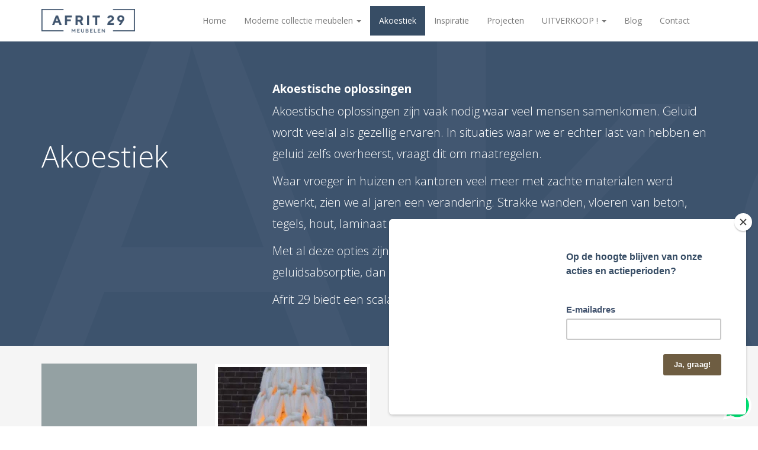

--- FILE ---
content_type: text/html; charset=UTF-8
request_url: https://www.afrit29.nl/akoestiek/
body_size: 10418
content:
<!DOCTYPE html>
<html lang="nl-NL">
    <head>
        <meta charset="UTF-8" />
        <meta http-equiv="X-UA-Compatible" content="IE=edge">
        <meta name="viewport" content="width=device-width, initial-scale=1.0">
        <link rel="pingback" href="https://www.afrit29.nl/xmlrpc.php" />
        <link rel="icon" href="https://www.afrit29.nl/wp-content/themes/Afslag29-Wordpress-theme/img/favicon.png">
        <!-- jQuery -->
        <script src="https://www.afrit29.nl/wp-content/themes/Afslag29-Wordpress-theme/js/jquery.js"></script>
        <link href="https://fonts.googleapis.com/css?family=Open+Sans:300,300i,400,400i,600,600i,700,700i,800,800i" rel="stylesheet">
        <script src="https://www.afrit29.nl/wp-content/themes/Afslag29-Wordpress-theme/js/smooth-scroll.js" ></script>
        <script>
            smoothScroll.init();
        </script>
      <script src="https://code.jquery.com/jquery-3.5.1.min.js"></script>
      <!-- Latest compiled and minified JavaScript -->
      <script src="https://stackpath.bootstrapcdn.com/bootstrap/3.4.1/js/bootstrap.min.js" integrity="sha384-aJ21OjlMXNL5UyIl/XNwTMqvzeRMZH2w8c5cRVpzpU8Y5bApTppSuUkhZXN0VxHd" crossorigin="anonymous"></script>
        <meta name='robots' content='index, follow, max-image-preview:large, max-snippet:-1, max-video-preview:-1' />
	<style>img:is([sizes="auto" i], [sizes^="auto," i]) { contain-intrinsic-size: 3000px 1500px }</style>
	
	<!-- This site is optimized with the Yoast SEO Premium plugin v17.9 (Yoast SEO v24.5) - https://yoast.com/wordpress/plugins/seo/ -->
	<title>Akoestiek - Afrit 29 Sint-Oedenrode</title>
	<meta name="description" content="Akoestische oplossingen voor op kantoor, in gemeentehuizen, multifunctionele accomodaties, kerken, foyers, gemeenschapshuizen en zorgcentra." />
	<link rel="canonical" href="https://www.afrit29.nl/akoestiek/" />
	<meta property="og:locale" content="nl_NL" />
	<meta property="og:type" content="article" />
	<meta property="og:title" content="Akoestiek" />
	<meta property="og:description" content="Akoestische oplossingen voor op kantoor, in gemeentehuizen, multifunctionele accomodaties, kerken, foyers, gemeenschapshuizen en zorgcentra." />
	<meta property="og:url" content="https://www.afrit29.nl/akoestiek/" />
	<meta property="og:site_name" content="Afrit 29 Sint-Oedenrode" />
	<meta property="article:publisher" content="https://www.facebook.com/Afrit29" />
	<meta property="article:modified_time" content="2020-02-16T22:08:20+00:00" />
	<meta name="twitter:card" content="summary_large_image" />
	<script type="application/ld+json" class="yoast-schema-graph">{"@context":"https://schema.org","@graph":[{"@type":"WebPage","@id":"https://www.afrit29.nl/akoestiek/","url":"https://www.afrit29.nl/akoestiek/","name":"Akoestiek - Afrit 29 Sint-Oedenrode","isPartOf":{"@id":"https://www.afrit29.nl/#website"},"datePublished":"2017-06-22T08:17:34+00:00","dateModified":"2020-02-16T22:08:20+00:00","description":"Akoestische oplossingen voor op kantoor, in gemeentehuizen, multifunctionele accomodaties, kerken, foyers, gemeenschapshuizen en zorgcentra.","breadcrumb":{"@id":"https://www.afrit29.nl/akoestiek/#breadcrumb"},"inLanguage":"nl-NL","potentialAction":[{"@type":"ReadAction","target":["https://www.afrit29.nl/akoestiek/"]}]},{"@type":"BreadcrumbList","@id":"https://www.afrit29.nl/akoestiek/#breadcrumb","itemListElement":[{"@type":"ListItem","position":1,"name":"Home","item":"https://www.afrit29.nl/"},{"@type":"ListItem","position":2,"name":"Akoestiek"}]},{"@type":"WebSite","@id":"https://www.afrit29.nl/#website","url":"https://www.afrit29.nl/","name":"Afrit 29","description":"","publisher":{"@id":"https://www.afrit29.nl/#organization"},"potentialAction":[{"@type":"SearchAction","target":{"@type":"EntryPoint","urlTemplate":"https://www.afrit29.nl/?s={search_term_string}"},"query-input":{"@type":"PropertyValueSpecification","valueRequired":true,"valueName":"search_term_string"}}],"inLanguage":"nl-NL"},{"@type":"Organization","@id":"https://www.afrit29.nl/#organization","name":"Afrit 29","url":"https://www.afrit29.nl/","logo":{"@type":"ImageObject","inLanguage":"nl-NL","@id":"https://www.afrit29.nl/#/schema/logo/image/","url":"https://www.afrit29.nl/wp-content/uploads/2021/01/AFRIT29_meubelen_DEF.png","contentUrl":"https://www.afrit29.nl/wp-content/uploads/2021/01/AFRIT29_meubelen_DEF.png","width":371,"height":94,"caption":"Afrit 29"},"image":{"@id":"https://www.afrit29.nl/#/schema/logo/image/"},"sameAs":["https://www.facebook.com/Afrit29","https://www.instagram.com/afrit_29/","https://www.linkedin.com/company/afrit-29/","https://www.pinterest.com/afrit29"]}]}</script>
	<!-- / Yoast SEO Premium plugin. -->


<link rel="alternate" type="application/rss+xml" title="Afrit 29 Sint-Oedenrode &raquo; feed" href="https://www.afrit29.nl/feed/" />
<link rel="alternate" type="application/rss+xml" title="Afrit 29 Sint-Oedenrode &raquo; reacties feed" href="https://www.afrit29.nl/comments/feed/" />
<script type="text/javascript">
/* <![CDATA[ */
window._wpemojiSettings = {"baseUrl":"https:\/\/s.w.org\/images\/core\/emoji\/15.0.3\/72x72\/","ext":".png","svgUrl":"https:\/\/s.w.org\/images\/core\/emoji\/15.0.3\/svg\/","svgExt":".svg","source":{"concatemoji":"https:\/\/www.afrit29.nl\/wp-includes\/js\/wp-emoji-release.min.js?ver=6.7.4"}};
/*! This file is auto-generated */
!function(i,n){var o,s,e;function c(e){try{var t={supportTests:e,timestamp:(new Date).valueOf()};sessionStorage.setItem(o,JSON.stringify(t))}catch(e){}}function p(e,t,n){e.clearRect(0,0,e.canvas.width,e.canvas.height),e.fillText(t,0,0);var t=new Uint32Array(e.getImageData(0,0,e.canvas.width,e.canvas.height).data),r=(e.clearRect(0,0,e.canvas.width,e.canvas.height),e.fillText(n,0,0),new Uint32Array(e.getImageData(0,0,e.canvas.width,e.canvas.height).data));return t.every(function(e,t){return e===r[t]})}function u(e,t,n){switch(t){case"flag":return n(e,"\ud83c\udff3\ufe0f\u200d\u26a7\ufe0f","\ud83c\udff3\ufe0f\u200b\u26a7\ufe0f")?!1:!n(e,"\ud83c\uddfa\ud83c\uddf3","\ud83c\uddfa\u200b\ud83c\uddf3")&&!n(e,"\ud83c\udff4\udb40\udc67\udb40\udc62\udb40\udc65\udb40\udc6e\udb40\udc67\udb40\udc7f","\ud83c\udff4\u200b\udb40\udc67\u200b\udb40\udc62\u200b\udb40\udc65\u200b\udb40\udc6e\u200b\udb40\udc67\u200b\udb40\udc7f");case"emoji":return!n(e,"\ud83d\udc26\u200d\u2b1b","\ud83d\udc26\u200b\u2b1b")}return!1}function f(e,t,n){var r="undefined"!=typeof WorkerGlobalScope&&self instanceof WorkerGlobalScope?new OffscreenCanvas(300,150):i.createElement("canvas"),a=r.getContext("2d",{willReadFrequently:!0}),o=(a.textBaseline="top",a.font="600 32px Arial",{});return e.forEach(function(e){o[e]=t(a,e,n)}),o}function t(e){var t=i.createElement("script");t.src=e,t.defer=!0,i.head.appendChild(t)}"undefined"!=typeof Promise&&(o="wpEmojiSettingsSupports",s=["flag","emoji"],n.supports={everything:!0,everythingExceptFlag:!0},e=new Promise(function(e){i.addEventListener("DOMContentLoaded",e,{once:!0})}),new Promise(function(t){var n=function(){try{var e=JSON.parse(sessionStorage.getItem(o));if("object"==typeof e&&"number"==typeof e.timestamp&&(new Date).valueOf()<e.timestamp+604800&&"object"==typeof e.supportTests)return e.supportTests}catch(e){}return null}();if(!n){if("undefined"!=typeof Worker&&"undefined"!=typeof OffscreenCanvas&&"undefined"!=typeof URL&&URL.createObjectURL&&"undefined"!=typeof Blob)try{var e="postMessage("+f.toString()+"("+[JSON.stringify(s),u.toString(),p.toString()].join(",")+"));",r=new Blob([e],{type:"text/javascript"}),a=new Worker(URL.createObjectURL(r),{name:"wpTestEmojiSupports"});return void(a.onmessage=function(e){c(n=e.data),a.terminate(),t(n)})}catch(e){}c(n=f(s,u,p))}t(n)}).then(function(e){for(var t in e)n.supports[t]=e[t],n.supports.everything=n.supports.everything&&n.supports[t],"flag"!==t&&(n.supports.everythingExceptFlag=n.supports.everythingExceptFlag&&n.supports[t]);n.supports.everythingExceptFlag=n.supports.everythingExceptFlag&&!n.supports.flag,n.DOMReady=!1,n.readyCallback=function(){n.DOMReady=!0}}).then(function(){return e}).then(function(){var e;n.supports.everything||(n.readyCallback(),(e=n.source||{}).concatemoji?t(e.concatemoji):e.wpemoji&&e.twemoji&&(t(e.twemoji),t(e.wpemoji)))}))}((window,document),window._wpemojiSettings);
/* ]]> */
</script>
<link rel='stylesheet' id='bootstrap-style-css' href='https://www.afrit29.nl/wp-content/themes/Afslag29-Wordpress-theme/css/bootstrap.min.css?ver=6.7.4' type='text/css' media='all' />
<link rel='stylesheet' id='main-style-css' href='https://www.afrit29.nl/wp-content/themes/Afslag29-Wordpress-theme/style.css?ver=6.7.4' type='text/css' media='all' />
<link rel='stylesheet' id='meierij-it-style-css' href='https://www.afrit29.nl/wp-content/themes/Afslag29-Wordpress-theme/css/meierijit.css?ver=6.7.4' type='text/css' media='all' />
<style id='wp-emoji-styles-inline-css' type='text/css'>

	img.wp-smiley, img.emoji {
		display: inline !important;
		border: none !important;
		box-shadow: none !important;
		height: 1em !important;
		width: 1em !important;
		margin: 0 0.07em !important;
		vertical-align: -0.1em !important;
		background: none !important;
		padding: 0 !important;
	}
</style>
<link rel='stylesheet' id='wp-block-library-css' href='https://www.afrit29.nl/wp-includes/css/dist/block-library/style.min.css?ver=6.7.4' type='text/css' media='all' />
<style id='classic-theme-styles-inline-css' type='text/css'>
/*! This file is auto-generated */
.wp-block-button__link{color:#fff;background-color:#32373c;border-radius:9999px;box-shadow:none;text-decoration:none;padding:calc(.667em + 2px) calc(1.333em + 2px);font-size:1.125em}.wp-block-file__button{background:#32373c;color:#fff;text-decoration:none}
</style>
<style id='global-styles-inline-css' type='text/css'>
:root{--wp--preset--aspect-ratio--square: 1;--wp--preset--aspect-ratio--4-3: 4/3;--wp--preset--aspect-ratio--3-4: 3/4;--wp--preset--aspect-ratio--3-2: 3/2;--wp--preset--aspect-ratio--2-3: 2/3;--wp--preset--aspect-ratio--16-9: 16/9;--wp--preset--aspect-ratio--9-16: 9/16;--wp--preset--color--black: #000000;--wp--preset--color--cyan-bluish-gray: #abb8c3;--wp--preset--color--white: #ffffff;--wp--preset--color--pale-pink: #f78da7;--wp--preset--color--vivid-red: #cf2e2e;--wp--preset--color--luminous-vivid-orange: #ff6900;--wp--preset--color--luminous-vivid-amber: #fcb900;--wp--preset--color--light-green-cyan: #7bdcb5;--wp--preset--color--vivid-green-cyan: #00d084;--wp--preset--color--pale-cyan-blue: #8ed1fc;--wp--preset--color--vivid-cyan-blue: #0693e3;--wp--preset--color--vivid-purple: #9b51e0;--wp--preset--gradient--vivid-cyan-blue-to-vivid-purple: linear-gradient(135deg,rgba(6,147,227,1) 0%,rgb(155,81,224) 100%);--wp--preset--gradient--light-green-cyan-to-vivid-green-cyan: linear-gradient(135deg,rgb(122,220,180) 0%,rgb(0,208,130) 100%);--wp--preset--gradient--luminous-vivid-amber-to-luminous-vivid-orange: linear-gradient(135deg,rgba(252,185,0,1) 0%,rgba(255,105,0,1) 100%);--wp--preset--gradient--luminous-vivid-orange-to-vivid-red: linear-gradient(135deg,rgba(255,105,0,1) 0%,rgb(207,46,46) 100%);--wp--preset--gradient--very-light-gray-to-cyan-bluish-gray: linear-gradient(135deg,rgb(238,238,238) 0%,rgb(169,184,195) 100%);--wp--preset--gradient--cool-to-warm-spectrum: linear-gradient(135deg,rgb(74,234,220) 0%,rgb(151,120,209) 20%,rgb(207,42,186) 40%,rgb(238,44,130) 60%,rgb(251,105,98) 80%,rgb(254,248,76) 100%);--wp--preset--gradient--blush-light-purple: linear-gradient(135deg,rgb(255,206,236) 0%,rgb(152,150,240) 100%);--wp--preset--gradient--blush-bordeaux: linear-gradient(135deg,rgb(254,205,165) 0%,rgb(254,45,45) 50%,rgb(107,0,62) 100%);--wp--preset--gradient--luminous-dusk: linear-gradient(135deg,rgb(255,203,112) 0%,rgb(199,81,192) 50%,rgb(65,88,208) 100%);--wp--preset--gradient--pale-ocean: linear-gradient(135deg,rgb(255,245,203) 0%,rgb(182,227,212) 50%,rgb(51,167,181) 100%);--wp--preset--gradient--electric-grass: linear-gradient(135deg,rgb(202,248,128) 0%,rgb(113,206,126) 100%);--wp--preset--gradient--midnight: linear-gradient(135deg,rgb(2,3,129) 0%,rgb(40,116,252) 100%);--wp--preset--font-size--small: 13px;--wp--preset--font-size--medium: 20px;--wp--preset--font-size--large: 36px;--wp--preset--font-size--x-large: 42px;--wp--preset--spacing--20: 0.44rem;--wp--preset--spacing--30: 0.67rem;--wp--preset--spacing--40: 1rem;--wp--preset--spacing--50: 1.5rem;--wp--preset--spacing--60: 2.25rem;--wp--preset--spacing--70: 3.38rem;--wp--preset--spacing--80: 5.06rem;--wp--preset--shadow--natural: 6px 6px 9px rgba(0, 0, 0, 0.2);--wp--preset--shadow--deep: 12px 12px 50px rgba(0, 0, 0, 0.4);--wp--preset--shadow--sharp: 6px 6px 0px rgba(0, 0, 0, 0.2);--wp--preset--shadow--outlined: 6px 6px 0px -3px rgba(255, 255, 255, 1), 6px 6px rgba(0, 0, 0, 1);--wp--preset--shadow--crisp: 6px 6px 0px rgba(0, 0, 0, 1);}:where(.is-layout-flex){gap: 0.5em;}:where(.is-layout-grid){gap: 0.5em;}body .is-layout-flex{display: flex;}.is-layout-flex{flex-wrap: wrap;align-items: center;}.is-layout-flex > :is(*, div){margin: 0;}body .is-layout-grid{display: grid;}.is-layout-grid > :is(*, div){margin: 0;}:where(.wp-block-columns.is-layout-flex){gap: 2em;}:where(.wp-block-columns.is-layout-grid){gap: 2em;}:where(.wp-block-post-template.is-layout-flex){gap: 1.25em;}:where(.wp-block-post-template.is-layout-grid){gap: 1.25em;}.has-black-color{color: var(--wp--preset--color--black) !important;}.has-cyan-bluish-gray-color{color: var(--wp--preset--color--cyan-bluish-gray) !important;}.has-white-color{color: var(--wp--preset--color--white) !important;}.has-pale-pink-color{color: var(--wp--preset--color--pale-pink) !important;}.has-vivid-red-color{color: var(--wp--preset--color--vivid-red) !important;}.has-luminous-vivid-orange-color{color: var(--wp--preset--color--luminous-vivid-orange) !important;}.has-luminous-vivid-amber-color{color: var(--wp--preset--color--luminous-vivid-amber) !important;}.has-light-green-cyan-color{color: var(--wp--preset--color--light-green-cyan) !important;}.has-vivid-green-cyan-color{color: var(--wp--preset--color--vivid-green-cyan) !important;}.has-pale-cyan-blue-color{color: var(--wp--preset--color--pale-cyan-blue) !important;}.has-vivid-cyan-blue-color{color: var(--wp--preset--color--vivid-cyan-blue) !important;}.has-vivid-purple-color{color: var(--wp--preset--color--vivid-purple) !important;}.has-black-background-color{background-color: var(--wp--preset--color--black) !important;}.has-cyan-bluish-gray-background-color{background-color: var(--wp--preset--color--cyan-bluish-gray) !important;}.has-white-background-color{background-color: var(--wp--preset--color--white) !important;}.has-pale-pink-background-color{background-color: var(--wp--preset--color--pale-pink) !important;}.has-vivid-red-background-color{background-color: var(--wp--preset--color--vivid-red) !important;}.has-luminous-vivid-orange-background-color{background-color: var(--wp--preset--color--luminous-vivid-orange) !important;}.has-luminous-vivid-amber-background-color{background-color: var(--wp--preset--color--luminous-vivid-amber) !important;}.has-light-green-cyan-background-color{background-color: var(--wp--preset--color--light-green-cyan) !important;}.has-vivid-green-cyan-background-color{background-color: var(--wp--preset--color--vivid-green-cyan) !important;}.has-pale-cyan-blue-background-color{background-color: var(--wp--preset--color--pale-cyan-blue) !important;}.has-vivid-cyan-blue-background-color{background-color: var(--wp--preset--color--vivid-cyan-blue) !important;}.has-vivid-purple-background-color{background-color: var(--wp--preset--color--vivid-purple) !important;}.has-black-border-color{border-color: var(--wp--preset--color--black) !important;}.has-cyan-bluish-gray-border-color{border-color: var(--wp--preset--color--cyan-bluish-gray) !important;}.has-white-border-color{border-color: var(--wp--preset--color--white) !important;}.has-pale-pink-border-color{border-color: var(--wp--preset--color--pale-pink) !important;}.has-vivid-red-border-color{border-color: var(--wp--preset--color--vivid-red) !important;}.has-luminous-vivid-orange-border-color{border-color: var(--wp--preset--color--luminous-vivid-orange) !important;}.has-luminous-vivid-amber-border-color{border-color: var(--wp--preset--color--luminous-vivid-amber) !important;}.has-light-green-cyan-border-color{border-color: var(--wp--preset--color--light-green-cyan) !important;}.has-vivid-green-cyan-border-color{border-color: var(--wp--preset--color--vivid-green-cyan) !important;}.has-pale-cyan-blue-border-color{border-color: var(--wp--preset--color--pale-cyan-blue) !important;}.has-vivid-cyan-blue-border-color{border-color: var(--wp--preset--color--vivid-cyan-blue) !important;}.has-vivid-purple-border-color{border-color: var(--wp--preset--color--vivid-purple) !important;}.has-vivid-cyan-blue-to-vivid-purple-gradient-background{background: var(--wp--preset--gradient--vivid-cyan-blue-to-vivid-purple) !important;}.has-light-green-cyan-to-vivid-green-cyan-gradient-background{background: var(--wp--preset--gradient--light-green-cyan-to-vivid-green-cyan) !important;}.has-luminous-vivid-amber-to-luminous-vivid-orange-gradient-background{background: var(--wp--preset--gradient--luminous-vivid-amber-to-luminous-vivid-orange) !important;}.has-luminous-vivid-orange-to-vivid-red-gradient-background{background: var(--wp--preset--gradient--luminous-vivid-orange-to-vivid-red) !important;}.has-very-light-gray-to-cyan-bluish-gray-gradient-background{background: var(--wp--preset--gradient--very-light-gray-to-cyan-bluish-gray) !important;}.has-cool-to-warm-spectrum-gradient-background{background: var(--wp--preset--gradient--cool-to-warm-spectrum) !important;}.has-blush-light-purple-gradient-background{background: var(--wp--preset--gradient--blush-light-purple) !important;}.has-blush-bordeaux-gradient-background{background: var(--wp--preset--gradient--blush-bordeaux) !important;}.has-luminous-dusk-gradient-background{background: var(--wp--preset--gradient--luminous-dusk) !important;}.has-pale-ocean-gradient-background{background: var(--wp--preset--gradient--pale-ocean) !important;}.has-electric-grass-gradient-background{background: var(--wp--preset--gradient--electric-grass) !important;}.has-midnight-gradient-background{background: var(--wp--preset--gradient--midnight) !important;}.has-small-font-size{font-size: var(--wp--preset--font-size--small) !important;}.has-medium-font-size{font-size: var(--wp--preset--font-size--medium) !important;}.has-large-font-size{font-size: var(--wp--preset--font-size--large) !important;}.has-x-large-font-size{font-size: var(--wp--preset--font-size--x-large) !important;}
:where(.wp-block-post-template.is-layout-flex){gap: 1.25em;}:where(.wp-block-post-template.is-layout-grid){gap: 1.25em;}
:where(.wp-block-columns.is-layout-flex){gap: 2em;}:where(.wp-block-columns.is-layout-grid){gap: 2em;}
:root :where(.wp-block-pullquote){font-size: 1.5em;line-height: 1.6;}
</style>
<link rel='stylesheet' id='contact-form-7-css' href='https://www.afrit29.nl/wp-content/plugins/contact-form-7/includes/css/styles.css?ver=6.0.4' type='text/css' media='all' />
<link rel='stylesheet' id='sb_instagram_styles-css' href='https://www.afrit29.nl/wp-content/plugins/instagram-feed-pro/css/sb-instagram.css?ver=4.1.3' type='text/css' media='all' />
<script type="text/javascript" src="https://www.afrit29.nl/wp-includes/js/jquery/jquery.min.js?ver=3.7.1" id="jquery-core-js"></script>
<script type="text/javascript" src="https://www.afrit29.nl/wp-includes/js/jquery/jquery-migrate.min.js?ver=3.4.1" id="jquery-migrate-js"></script>
<script type="text/javascript" id="sb_instagram_scripts-js-extra">
/* <![CDATA[ */
var sb_instagram_js_options = {"sb_instagram_at":".","sb_instagram_hide_photos":"","sb_instagram_block_users":"","highlight_ids":"","font_method":"svg","resized_url":"https:\/\/www.afrit29.nl\/wp-content\/uploads\/sb-instagram-feed-images\/","placeholder":"https:\/\/www.afrit29.nl\/wp-content\/plugins\/instagram-feed-pro\/img\/video-lightbox.png","br_adjust":"1"};
var sbiTranslations = {"Share":"Share","DATE_FORMAT":"nl-NL","Jan":"jan","Feb":"feb","Mar":"mrt","Apr":"apr","May":"mei","Jun":"jun","Jul":"jul","Aug":"aug","Sep":"sep","Oct":"okt","Nov":"nov","Dec":"dec"};
/* ]]> */
</script>
<script type="text/javascript" src="https://www.afrit29.nl/wp-content/plugins/instagram-feed-pro/js/sb-instagram.js?ver=4.1.3" id="sb_instagram_scripts-js"></script>
<link rel="https://api.w.org/" href="https://www.afrit29.nl/wp-json/" /><link rel="alternate" title="JSON" type="application/json" href="https://www.afrit29.nl/wp-json/wp/v2/pages/8" /><link rel="EditURI" type="application/rsd+xml" title="RSD" href="https://www.afrit29.nl/xmlrpc.php?rsd" />
<meta name="generator" content="WordPress 6.7.4" />
<link rel='shortlink' href='https://www.afrit29.nl/?p=8' />
<link rel="alternate" title="oEmbed (JSON)" type="application/json+oembed" href="https://www.afrit29.nl/wp-json/oembed/1.0/embed?url=https%3A%2F%2Fwww.afrit29.nl%2Fakoestiek%2F" />
<link rel="alternate" title="oEmbed (XML)" type="text/xml+oembed" href="https://www.afrit29.nl/wp-json/oembed/1.0/embed?url=https%3A%2F%2Fwww.afrit29.nl%2Fakoestiek%2F&#038;format=xml" />
<!-- Instagram Feed CSS -->
<style type="text/css">
.sbi_photo {
border: 5px solid #fff;
}

.sb_instagram_header {
margin-top: 30px !important;
}
</style>
<script type="text/javascript">
(function(url){
	if(/(?:Chrome\/26\.0\.1410\.63 Safari\/537\.31|WordfenceTestMonBot)/.test(navigator.userAgent)){ return; }
	var addEvent = function(evt, handler) {
		if (window.addEventListener) {
			document.addEventListener(evt, handler, false);
		} else if (window.attachEvent) {
			document.attachEvent('on' + evt, handler);
		}
	};
	var removeEvent = function(evt, handler) {
		if (window.removeEventListener) {
			document.removeEventListener(evt, handler, false);
		} else if (window.detachEvent) {
			document.detachEvent('on' + evt, handler);
		}
	};
	var evts = 'contextmenu dblclick drag dragend dragenter dragleave dragover dragstart drop keydown keypress keyup mousedown mousemove mouseout mouseover mouseup mousewheel scroll'.split(' ');
	var logHuman = function() {
		if (window.wfLogHumanRan) { return; }
		window.wfLogHumanRan = true;
		var wfscr = document.createElement('script');
		wfscr.type = 'text/javascript';
		wfscr.async = true;
		wfscr.src = url + '&r=' + Math.random();
		(document.getElementsByTagName('head')[0]||document.getElementsByTagName('body')[0]).appendChild(wfscr);
		for (var i = 0; i < evts.length; i++) {
			removeEvent(evts[i], logHuman);
		}
	};
	for (var i = 0; i < evts.length; i++) {
		addEvent(evts[i], logHuman);
	}
})('//www.afrit29.nl/?wordfence_lh=1&hid=5A4901CB7D79EBA294917FDCF7538C26');
</script>
      <script>
        (function(i,s,o,g,r,a,m){i['GoogleAnalyticsObject']=r;i[r]=i[r]||function(){
        (i[r].q=i[r].q||[]).push(arguments)},i[r].l=1*new Date();a=s.createElement(o),
        m=s.getElementsByTagName(o)[0];a.async=1;a.src=g;m.parentNode.insertBefore(a,m)
        })(window,document,'script','https://www.google-analytics.com/analytics.js','ga');
        ga('create', 'UA-19484249-62', 'auto');
        ga('send', 'pageview');
        </script>
        <!-- Yandex.Metrika counter --> <script type="text/javascript" > (function (d, w, c) { (w[c] = w[c] || []).push(function() { try { w.yaCounter45667053 = new Ya.Metrika({ id:45667053, clickmap:true, trackLinks:true, accurateTrackBounce:true, webvisor:true }); } catch(e) { } }); var n = d.getElementsByTagName("script")[0], s = d.createElement("script"), f = function () { n.parentNode.insertBefore(s, n); }; s.type = "text/javascript"; s.async = true; s.src = "https://mc.yandex.ru/metrika/watch.js"; if (w.opera == "[object Opera]") { d.addEventListener("DOMContentLoaded", f, false); } else { f(); } })(document, window, "yandex_metrika_callbacks"); </script> <noscript><div><img src="https://mc.yandex.ru/watch/45667053" style="position:absolute; left:-9999px;" alt="" /></div></noscript> <!-- /Yandex.Metrika counter -->
        <!-- Facebook Pixel Code -->
        <script>
        !function(f,b,e,v,n,t,s)
        {if(f.fbq)return;n=f.fbq=function(){n.callMethod?
        n.callMethod.apply(n,arguments):n.queue.push(arguments)};
        if(!f._fbq)f._fbq=n;n.push=n;n.loaded=!0;n.version='2.0';
        n.queue=[];t=b.createElement(e);t.async=!0;
        t.src=v;s=b.getElementsByTagName(e)[0];
        s.parentNode.insertBefore(t,s)}(window,document,'script',
        'https://connect.facebook.net/en_US/fbevents.js');

         fbq('init', '224133998264944');
        fbq('track', 'PageView');
        </script>
        <noscript>
         <img height="1" width="1"
        src="https://www.facebook.com/tr?id=224133998264944&ev=PageView
        &noscript=1"/>
        </noscript>
        <!-- End Facebook Pixel Code -->
      <script>
        jQuery(function($) {
          $('.navbar .dropdown').hover(function() {
            $(this).find('.dropdown-menu').first().stop(true, true).delay(150).slideDown();

          }, function() {
            $(this).find('.dropdown-menu').first().stop(true, true).delay(100).slideUp();

          });

          $('.navbar .dropdown > a').click(function(){
            location.href = this.href;
          });

        });
      </script>


    </head>



    <body class="page-template page-template-collection-category page-template-collection-category-php page page-id-8 page-parent">



        <nav class="navbar navbar-default " role="navigation">
            <div class="container">
                <div class="container-fluid">
                    <!-- Brand and toggle get grouped for better mobile display -->
                    <div class="navbar-header">
                        <button type="button" class="navbar-toggle" data-toggle="collapse" data-target="#bs-example-navbar-collapse-1">
                        <span class="sr-only">Toggle navigation</span>
                        <span class="icon-bar"></span>
                        <span class="icon-bar"></span>
                        <span class="icon-bar"></span>
                        </button>
                        <a class="navbar-brand" href="https://www.afrit29.nl">
                            <img src="https://www.afrit29.nl/wp-content/themes/Afslag29-Wordpress-theme/img/AFRIT29_meubelen_DEF.png" alt="Afrit 29 Sint-Oedenrode">
                        </a>
                    </div>
                    <!-- <div class="header-search hidden-xs hidden-sm">
                                            </div> -->
                    <div id="bs-example-navbar-collapse-1" class="collapse navbar-collapse"><ul id="menu-main-menu" class="nav navbar-nav"><li id="menu-item-22" class="menu-item menu-item-type-post_type menu-item-object-page menu-item-home menu-item-22"><a title="Home" href="https://www.afrit29.nl/">Home</a></li>
<li id="menu-item-153" class="menu-item menu-item-type-post_type menu-item-object-page menu-item-has-children menu-item-153 dropdown"><a title="Moderne collectie meubelen" href="#" data-toggle="dropdown" class="dropdown-toggle" aria-haspopup="true">Moderne collectie meubelen <span class="caret"></span></a>
<ul role="menu" class=" dropdown-menu">
	<li id="menu-item-161" class="menu-item menu-item-type-post_type menu-item-object-page menu-item-161"><a title="Stoelen" href="https://www.afrit29.nl/moderne-collectie-meubelen/stoelen/">Stoelen</a></li>
	<li id="menu-item-159" class="menu-item menu-item-type-post_type menu-item-object-page menu-item-159"><a title="Fauteuils" href="https://www.afrit29.nl/moderne-collectie-meubelen/fauteuils/">Fauteuils</a></li>
	<li id="menu-item-160" class="menu-item menu-item-type-post_type menu-item-object-page menu-item-160"><a title="Krukken" href="https://www.afrit29.nl/moderne-collectie-meubelen/krukken/">Krukken</a></li>
	<li id="menu-item-158" class="menu-item menu-item-type-post_type menu-item-object-page menu-item-158"><a title="Tafels" href="https://www.afrit29.nl/moderne-collectie-meubelen/tafels/">Tafels</a></li>
	<li id="menu-item-2457" class="menu-item menu-item-type-post_type menu-item-object-page menu-item-2457"><a title="Vloerkleden" href="https://www.afrit29.nl/moderne-collectie-meubelen/vloerkleden/">Vloerkleden</a></li>
	<li id="menu-item-2843" class="menu-item menu-item-type-post_type menu-item-object-page menu-item-2843"><a title="Verlichting" href="https://www.afrit29.nl/moderne-collectie-meubelen/verlichting/">Verlichting</a></li>
	<li id="menu-item-155" class="menu-item menu-item-type-post_type menu-item-object-page menu-item-155"><a title="Kantoormeubels" href="https://www.afrit29.nl/moderne-collectie-meubelen/kantoormeubels/">Kantoormeubels</a></li>
	<li id="menu-item-156" class="menu-item menu-item-type-post_type menu-item-object-page menu-item-156"><a title="Accessoires" href="https://www.afrit29.nl/moderne-collectie-meubelen/accessoires/">Accessoires</a></li>
	<li id="menu-item-154" class="menu-item menu-item-type-post_type menu-item-object-page menu-item-154"><a title="Tuinmeubels" href="https://www.afrit29.nl/moderne-collectie-meubelen/tuinmeubels/">Tuinmeubels</a></li>
	<li id="menu-item-157" class="menu-item menu-item-type-post_type menu-item-object-page menu-item-157"><a title="Banken" href="https://www.afrit29.nl/moderne-collectie-meubelen/banken/">Banken</a></li>
</ul>
</li>
<li id="menu-item-20" class="menu-item menu-item-type-post_type menu-item-object-page current-menu-item page_item page-item-8 current_page_item menu-item-20 active"><a title="Akoestiek" href="https://www.afrit29.nl/akoestiek/">Akoestiek</a></li>
<li id="menu-item-2939" class="menu-item menu-item-type-post_type menu-item-object-page menu-item-2939"><a title="Inspiratie" href="https://www.afrit29.nl/inspiratie/">Inspiratie</a></li>
<li id="menu-item-5235" class="menu-item menu-item-type-post_type menu-item-object-page menu-item-5235"><a title="Projecten" href="https://www.afrit29.nl/projecten/">Projecten</a></li>
<li id="menu-item-2952" class="menu-item menu-item-type-post_type menu-item-object-page menu-item-has-children menu-item-2952 dropdown"><a title="UITVERKOOP !" href="#" data-toggle="dropdown" class="dropdown-toggle" aria-haspopup="true">UITVERKOOP ! <span class="caret"></span></a>
<ul role="menu" class=" dropdown-menu">
	<li id="menu-item-3284" class="menu-item menu-item-type-post_type menu-item-object-page menu-item-3284"><a title="Uit de showroom!" href="https://www.afrit29.nl/uitverkoop/uit-de-showroom/">Uit de showroom!</a></li>
	<li id="menu-item-2957" class="menu-item menu-item-type-post_type menu-item-object-page menu-item-2957"><a title="Stoelen in de uitverkoop!" href="https://www.afrit29.nl/uitverkoop/stoelen-in-de-uitverkoop/">Stoelen in de uitverkoop!</a></li>
	<li id="menu-item-3219" class="menu-item menu-item-type-post_type menu-item-object-page menu-item-3219"><a title="Verlichting in de uitverkoop!" href="https://www.afrit29.nl/uitverkoop/verlichting-in-de-uitverkoop/">Verlichting in de uitverkoop!</a></li>
	<li id="menu-item-2963" class="menu-item menu-item-type-post_type menu-item-object-page menu-item-2963"><a title="Vloerkleden in de uitverkoop!" href="https://www.afrit29.nl/uitverkoop/vloerkleden-in-de-uitverkoop/">Vloerkleden in de uitverkoop!</a></li>
</ul>
</li>
<li id="menu-item-17" class="menu-item menu-item-type-post_type menu-item-object-page menu-item-17"><a title="Blog" href="https://www.afrit29.nl/blog/">Blog</a></li>
<li id="menu-item-18" class="menu-item menu-item-type-post_type menu-item-object-page menu-item-18"><a title="Contact" href="https://www.afrit29.nl/bel-of-mail-afrit-29-contactformulier/">Contact</a></li>
</ul></div>                </div>
            </div>
        </nav>
        <div id="wrapper">
<script type="text/javascript">
$(function() {
    $('.background').css('font-size', $('.intro-wrapper').height() * 2 + 'px');
    $('.background').css('line-height', $('.intro-wrapper').height() + 'px');

    $('.tegel_image').css('height', $('.tegel_image').width() + 'px');
})
</script>

<div class="intro-wrapper">
    <div class="background">
        Akoestiek    </div>
    <div class="foreground container">
        <div class="row display-table">
            <div class="col-md-4">
                <div class="vertical-center-wrapper">
                    <div class="vertical-center intro-heading">
                        <h1>Akoestiek</h1>
                    </div>
                </div>
            </div>
            <div class="col-md-8">
                <div class="vertical-center-wrapper">
                    <div class="vertical-center intro-text">
                                                                                    <h2><strong>Akoestische oplossingen</strong></h2>
<p>Akoestische oplossingen zijn vaak nodig waar veel mensen samenkomen. Geluid wordt veelal als gezellig ervaren. In situaties waar we er echter last van hebben en geluid zelfs overheerst, vraagt dit om maatregelen.</p>
<p>Waar vroeger in huizen en kantoren veel meer met zachte materialen werd gewerkt, zien we al jaren een verandering. Strakke wanden, vloeren van beton, tegels, hout, laminaat of gietvloeren.</p>
<p>Met al deze opties zijn fantastische sferen te creëren, maar als het gaat om geluidsabsorptie, dan scoren deze materialen niet heel hoog.</p>
<p>Afrit 29 biedt een scala aan akoestische oplossingen.</p>
                                                                        </div>
                </div>
            </div>
        </div>
    </div>
</div>

<!-- Tegels -->
<div class="tiles">
<div class="container">
    <div class="row tiles-row">

                            
<div class="col-sm-3 col-xs-6 tile odd">


    <div class="tegel">
        <div class="inner">
                                    
                            <a href="https://www.afrit29.nl/akoestiek/akoestische-verlichting/" class="bg" style="background-color: #94a1a3">Akoestische verlichting</a>

                    </div>
    </div>
</div>                                
<div class="col-sm-3 col-xs-6 tile even">


    <div class="tegel">
        <div class="inner">
                                    
            
                
                <a href="https://www.afrit29.nl/akoestiek/akoestische-verlichting/yomo/"><img src="https://www.afrit29.nl/wp-content/uploads/2020/02/Afrit-29-Acoustilight-Yomo-01-400x400.webp" />
                    <div class="overlay"><div class="text">Yomo</div></div>
                </a>

                    </div>
    </div>
</div>                        </div>
</div>
</div>

<script type="text/javascript">
$(function() {
    $('.tegel').css('height', $('.tegel').eq(0).parent('.tile').width() + 'px');
    $('.tegel').css('width', $('.tegel').eq(0).parent('.tile').width() + 'px');

    $('.tegel .inner a').css('height', $('.tegel').eq(0).parent('.tile').width() + 'px');
    $('.tegel .inner a').css('line-height', $('.tegel').eq(0).parent('.tile').width() + 'px');
    $('.tegel .inner a').css('width', $('.tegel').eq(0).parent('.tile').width() + 'px');
})
</script>

</div>
<!-- Footer container -->
<div class="footer-container">
  <div class="footer-contact-top">
    <div class="col-md-12">
      <div class="textwidget custom-html-widget">Heeft u vragen? Bel <a href="tel:0616649946">06 166 499 46</a> of stuur een bericht via onderstaand contactformulier.</div>    </div>
  </div>
  <div class="container">
    <div class="row">
      <div class="col-md-3 col-sm-6">
        <div><h2 class="rounded">Giel Valize</h2>			<div class="textwidget"><p>Met &#8216;Afrit 29&#8217; wil ik mijn jarenlange ervaring in de meubelbranche, mijn passie voor meubelen en de menselijke maat samenbrengen.</p>
<p>Dienstverlenend, hulpvaardig en kwaliteit!</p>
</div>
		</div>      </div>
      <div class="col-md-3 col-sm-6">
        <div><h2 class="rounded">Menu</h2><div class="menu-main-menu-container"><ul id="menu-main-menu-1" class="menu"><li class="menu-item menu-item-type-post_type menu-item-object-page menu-item-home menu-item-22"><a href="https://www.afrit29.nl/">Home</a></li>
<li class="menu-item menu-item-type-post_type menu-item-object-page menu-item-has-children menu-item-153"><a href="https://www.afrit29.nl/moderne-collectie-meubelen/">Moderne collectie meubelen</a>
<ul class="sub-menu">
	<li class="menu-item menu-item-type-post_type menu-item-object-page menu-item-161"><a href="https://www.afrit29.nl/moderne-collectie-meubelen/stoelen/">Stoelen</a></li>
	<li class="menu-item menu-item-type-post_type menu-item-object-page menu-item-159"><a href="https://www.afrit29.nl/moderne-collectie-meubelen/fauteuils/">Fauteuils</a></li>
	<li class="menu-item menu-item-type-post_type menu-item-object-page menu-item-160"><a href="https://www.afrit29.nl/moderne-collectie-meubelen/krukken/">Krukken</a></li>
	<li class="menu-item menu-item-type-post_type menu-item-object-page menu-item-158"><a href="https://www.afrit29.nl/moderne-collectie-meubelen/tafels/">Tafels</a></li>
	<li class="menu-item menu-item-type-post_type menu-item-object-page menu-item-2457"><a href="https://www.afrit29.nl/moderne-collectie-meubelen/vloerkleden/">Vloerkleden</a></li>
	<li class="menu-item menu-item-type-post_type menu-item-object-page menu-item-2843"><a href="https://www.afrit29.nl/moderne-collectie-meubelen/verlichting/">Verlichting</a></li>
	<li class="menu-item menu-item-type-post_type menu-item-object-page menu-item-155"><a href="https://www.afrit29.nl/moderne-collectie-meubelen/kantoormeubels/">Kantoormeubels</a></li>
	<li class="menu-item menu-item-type-post_type menu-item-object-page menu-item-156"><a href="https://www.afrit29.nl/moderne-collectie-meubelen/accessoires/">Accessoires</a></li>
	<li class="menu-item menu-item-type-post_type menu-item-object-page menu-item-154"><a href="https://www.afrit29.nl/moderne-collectie-meubelen/tuinmeubels/">Tuinmeubels</a></li>
	<li class="menu-item menu-item-type-post_type menu-item-object-page menu-item-157"><a href="https://www.afrit29.nl/moderne-collectie-meubelen/banken/">Banken</a></li>
</ul>
</li>
<li class="menu-item menu-item-type-post_type menu-item-object-page current-menu-item page_item page-item-8 current_page_item menu-item-20"><a href="https://www.afrit29.nl/akoestiek/" aria-current="page">Akoestiek</a></li>
<li class="menu-item menu-item-type-post_type menu-item-object-page menu-item-2939"><a href="https://www.afrit29.nl/inspiratie/">Inspiratie</a></li>
<li class="menu-item menu-item-type-post_type menu-item-object-page menu-item-5235"><a href="https://www.afrit29.nl/projecten/">Projecten</a></li>
<li class="menu-item menu-item-type-post_type menu-item-object-page menu-item-has-children menu-item-2952"><a href="https://www.afrit29.nl/uitverkoop/">UITVERKOOP !</a>
<ul class="sub-menu">
	<li class="menu-item menu-item-type-post_type menu-item-object-page menu-item-3284"><a href="https://www.afrit29.nl/uitverkoop/uit-de-showroom/">Uit de showroom!</a></li>
	<li class="menu-item menu-item-type-post_type menu-item-object-page menu-item-2957"><a href="https://www.afrit29.nl/uitverkoop/stoelen-in-de-uitverkoop/">Stoelen in de uitverkoop!</a></li>
	<li class="menu-item menu-item-type-post_type menu-item-object-page menu-item-3219"><a href="https://www.afrit29.nl/uitverkoop/verlichting-in-de-uitverkoop/">Verlichting in de uitverkoop!</a></li>
	<li class="menu-item menu-item-type-post_type menu-item-object-page menu-item-2963"><a href="https://www.afrit29.nl/uitverkoop/vloerkleden-in-de-uitverkoop/">Vloerkleden in de uitverkoop!</a></li>
</ul>
</li>
<li class="menu-item menu-item-type-post_type menu-item-object-page menu-item-17"><a href="https://www.afrit29.nl/blog/">Blog</a></li>
<li class="menu-item menu-item-type-post_type menu-item-object-page menu-item-18"><a href="https://www.afrit29.nl/bel-of-mail-afrit-29-contactformulier/">Contact</a></li>
</ul></div></div>      </div>
      <div class="col-md-3 col-sm-6">
        <div><h2 class="rounded">Contactformulier</h2>			<div class="textwidget">
<div class="wpcf7 no-js" id="wpcf7-f66-o1" lang="nl-NL" dir="ltr" data-wpcf7-id="66">
<div class="screen-reader-response"><p role="status" aria-live="polite" aria-atomic="true"></p> <ul></ul></div>
<form action="/akoestiek/#wpcf7-f66-o1" method="post" class="wpcf7-form init" aria-label="Contact form" novalidate="novalidate" data-status="init">
<div style="display: none;">
<input type="hidden" name="_wpcf7" value="66" />
<input type="hidden" name="_wpcf7_version" value="6.0.4" />
<input type="hidden" name="_wpcf7_locale" value="nl_NL" />
<input type="hidden" name="_wpcf7_unit_tag" value="wpcf7-f66-o1" />
<input type="hidden" name="_wpcf7_container_post" value="0" />
<input type="hidden" name="_wpcf7_posted_data_hash" value="" />
</div>
<p><span class="wpcf7-form-control-wrap" data-name="your-name"><input size="40" maxlength="400" class="wpcf7-form-control wpcf7-text wpcf7-validates-as-required" aria-required="true" aria-invalid="false" placeholder="Uw naam" value="" type="text" name="your-name" /></span><br />
<span class="wpcf7-form-control-wrap" data-name="your-email"><input size="40" maxlength="400" class="wpcf7-form-control wpcf7-email wpcf7-validates-as-required wpcf7-text wpcf7-validates-as-email" aria-required="true" aria-invalid="false" placeholder="Uw e-mailadres" value="" type="email" name="your-email" /></span><br />
<span class="wpcf7-form-control-wrap" data-name="your-message"><textarea cols="40" rows="10" maxlength="2000" class="wpcf7-form-control wpcf7-textarea" aria-invalid="false" placeholder="Uw bericht" name="your-message"></textarea></span><br />
<span id="wpcf7-697076fb1ecc9-wrapper" class="wpcf7-form-control-wrap important-185-wrap" style="display:none !important; visibility:hidden !important;"><label for="wpcf7-697076fb1ecc9-field" class="hp-message">Gelieve dit veld leeg te laten.</label><input id="wpcf7-697076fb1ecc9-field"  class="wpcf7-form-control wpcf7-text" type="text" name="important-185" value="" size="40" tabindex="-1" autocomplete="new-password" /></span><br />
<input class="wpcf7-form-control wpcf7-submit has-spinner" type="submit" value="Versturen" />
</p><div class="wpcf7-response-output" aria-hidden="true"></div>
</form>
</div>

</div>
		</div>      </div>
      <div class="col-md-3 col-sm-6">
                <div class="follow mini-padding-top">
          <div class="follow-item">
            <a href="#">
              <i class="fab fa-facebook-f"></i>
            </a>
          </div>
          <div class="follow-item">
            <a href="#">
              <i class="fab fa-instagram"></i>
            </a>
          </div>
          <div class="follow-item">
            <a href="#">
              <i class="fab fa-pinterest-p"></i>
            </a>
          </div>
          <div class="follow-item">
            <a href="#">
              <i class="fab fa-twitter"></i>
            </a>
          </div>
        </div>
      </div>
    </div>
  </div>
  <div class="footer-credit">
    <div class="container">
      <div class="row">
        <div class="col-md-6">
          <span class="pull-left">Copyright 2026 - Afrit 29 Sint-Oedenrode</span>
        </div>
        <div class="col-md-6" style="text-align: right">
          <a href="https://www.meierij-it.nl/">Meierij IT</a>
        </div>
      </div>
    </div>
  </div>
</div>
  <div class="whatsapp">
    <a href="whatsapp://send?text=&amp;phone=+31616649946">
      <img src="https://www.afrit29.nl/wp-content/themes/Afslag29-Wordpress-theme/img/WhatsApp_logo_icon.png">
    </a>
  </div>
<!--[if lt IE 9]>
<script src="https://oss.maxcdn.com/html5shiv/3.7.2/html5shiv.min.js"></script>
<script src="https://oss.maxcdn.com/respond/1.4.2/respond.min.js"></script>
<![endif]-->
<script type="text/javascript" src="//s3.amazonaws.com/downloads.mailchimp.com/js/signup-forms/popup/embed.js" data-dojo-config="usePlainJson: true, isDebug: false"></script><script type="text/javascript">require(["mojo/signup-forms/Loader"], function(L) { L.start({"baseUrl":"mc.us16.list-manage.com","uuid":"595cbfd6b153fd33eea6ce23d","lid":"c279b24601"}) })</script>
<!-- Font Awesome -->
<link rel="stylesheet" href="https://use.fontawesome.com/releases/v5.5.0/css/all.css" integrity="sha384-B4dIYHKNBt8Bc12p+WXckhzcICo0wtJAoU8YZTY5qE0Id1GSseTk6S+L3BlXeVIU" crossorigin="anonymous">
<!-- Instagram Feed JS -->
<script type="text/javascript">
var sbiajaxurl = "https://www.afrit29.nl/wp-admin/admin-ajax.php";
</script>
<script type="text/javascript" src="https://www.afrit29.nl/wp-content/themes/Afslag29-Wordpress-theme/js/bootstrap.min.js" id="bootstrap-script-js"></script>
<script type="text/javascript" src="https://www.afrit29.nl/wp-includes/js/comment-reply.min.js?ver=6.7.4" id="comment-reply-js" async="async" data-wp-strategy="async"></script>
<script type="text/javascript" src="https://www.afrit29.nl/wp-includes/js/dist/hooks.min.js?ver=4d63a3d491d11ffd8ac6" id="wp-hooks-js"></script>
<script type="text/javascript" src="https://www.afrit29.nl/wp-includes/js/dist/i18n.min.js?ver=5e580eb46a90c2b997e6" id="wp-i18n-js"></script>
<script type="text/javascript" id="wp-i18n-js-after">
/* <![CDATA[ */
wp.i18n.setLocaleData( { 'text direction\u0004ltr': [ 'ltr' ] } );
/* ]]> */
</script>
<script type="text/javascript" src="https://www.afrit29.nl/wp-content/plugins/contact-form-7/includes/swv/js/index.js?ver=6.0.4" id="swv-js"></script>
<script type="text/javascript" id="contact-form-7-js-before">
/* <![CDATA[ */
var wpcf7 = {
    "api": {
        "root": "https:\/\/www.afrit29.nl\/wp-json\/",
        "namespace": "contact-form-7\/v1"
    },
    "cached": 1
};
/* ]]> */
</script>
<script type="text/javascript" src="https://www.afrit29.nl/wp-content/plugins/contact-form-7/includes/js/index.js?ver=6.0.4" id="contact-form-7-js"></script>
</body>
</html>

--- FILE ---
content_type: text/css
request_url: https://www.afrit29.nl/wp-content/themes/Afslag29-Wordpress-theme/css/meierijit.css?ver=6.7.4
body_size: 3268
content:
body {
    font-family: 'Open Sans', sans-serif !important;
    padding: 0 !important;
}

html, body {
    height: 100%;
}

h1, h2, h3, h4 {
    font-weight: 300;
}

h1 {
    font-size: 22px;
    padding-bottom: 20px;
}

h2 {
    font-size: 19px;
}

h3 {
    font-size: 16px;
}

p {
    font-weight: 300;
    line-height: 180%;
}

.tegel img {
    border: 5px solid #fff;
}

.page-template-collection-item .image img {
    border: 5px solid #fff;
}

.modal {
    top: auto;
    bottom: auto;
    right: auto;
    left: auto;
}

.modal-open {
    overflow: visible;
}

.modal.in .modal-dialog {
    width: 20%;
    position: fixed;
    bottom: 0px;
    right: 0px;
    margin: 0px;
}

#wrapper {
}

.blog-wrapper {
    background: #fff;
}

.contact-wrapper {
    background: #fff;
}

.home .news-inner {
    background: #fafafa;
}

.sidebar {
    padding-top: 30px;
}

.blog-row {
    margin-bottom: 30px;
}

.navbar-default {
    background: #fff;
}

.home-heading {
    font-size: 26px;
    font-weight: 300;
    padding-bottom: 50px;
}

.breadcrumbs-wrapper {
    padding-top: 30px;
    padding-bottom: 30px;
    background: #3d536d;
}

.breadcrumbs-wrapper ul {
    margin: 0;
}

.breadcrumbs-wrapper ul li * {
    color: #fff;
}

.product-wrapper {
    background: #f5f5f5;
}

.specs {
    padding-top: 50px;
}

.intro-wrapper.home {
    background: #fff;
}

.intro-wrapper {
    position: relative;
    background: #3d536d;
    overflow: hidden;
}

.background {
    position: absolute;
    color: white;
    font-size: 550px;
    color: #425771;
    z-index: 100;
}

.foreground {
    padding-top: 50px;
    padding-bottom: 50px;
    position: relative;
    z-index: 300;
    color: #fff;
    display: table;
}

.vertical-center-wrapper {
    display: table;
    height: 300px;
}

.vertical-center {
    display: table-cell;
    vertical-align: middle;
}

.intro-heading h1 {
    font-size: 50px;
    font-weight: 300;
}

.intro-text {
    font-size: 20px;
    line-height: 200%;
    font-weight: 300;
}

.splitter-carousel {
    padding-top: 50px;
    padding-bottom: 50px;
}

.tiles-row {
    padding-bottom: 30px;
}

.bg {
    color: #fff;
    display: block;;
    height: 263px;
    line-height: 263px;
    text-align: center;
    font-size: 30px;
    font-weight: 300;
}

.bg:hover {
    color: #fff;
    text-decoration: none;
}

.overlay {
    position: absolute;
}

.image img {
    width: 100%;
}

.text {
    line-height: 200%;
}

.text-center {
    color: #777;
}

.text p {
    padding-bottom: 20px;
    color: #555;
}

.panel {
    border-radius: 0px !important;
}

.panel-body {
    padding: 30px !important;
}

.table-label {
    width: 40%;
}

#wrapper {
    min-height: 100%;
}

.breadcrumbs ul li {
    display: inline;
}

.breadcrumbs ul li::after {
    content: " » ";
    color: #fff;
}

.breadcrumbs ul li:last-child:after {
    content: "";
}

.intro .text {
    font-weight: 300;
    font-size: 16px;
    color: #777;
    line-height: 200%;
}

.tiles {
    background-color: #f5f5f5;
}

/* Navbar */
.navbar {
    margin-bottom: 0px !important;
    z-index: 1000
}

.navbar-default {
    border: none !important;
}

.nav-home .navbar-brand img {
    background-color: #fff;
    max-height: 45px !important;
}

.navbar-default .navbar-brand:focus, .navbar-default .navbar-brand:hover {
    background-color: #fff;
    color: inherit;
}

.navbar-collapse .navbar-nav {
    float: right;
}

.navbar .current-menu-item {
    background-color: transparent !important;
}

.nav-home .navbar-nav > li > a {
    color: #fff !important;
}

.navbar-default .navbar-nav > li > a:hover {
    color: #374d65 !important;
}

.navbar-default .navbar-nav .current-page-ancestor > a {
    background-color: #374d65 !important;
    color: #fff !important;
}

.navbar-default .navbar-nav .current-page-ancestor > a:hover {
    color: #fff !important;
}

.navbar-default .navbar-nav .active a {
    background-color: #374d65 !important;
    color: #fff !important;
}

.navbar-default .navbar-nav .active a:hover {
    color: #fff !important;
}

#menu-main-menu-1 {
    padding: 0px !important;
}

.nav-home {
    background-color: transparent;
}


.slider {
    height: 600px;
    margin-top: -90px;
    z-index: -1;
    background-size: cover;
}

.slider .slider-title h2 {
    clear: both;
    display: inline-block;
    background: #374d65;
    color: #fff;
    opacity: 0.9;
    text-align: center;
    font-size: 30px;
    line-height: 200%;
    padding-left: 20px;
    padding-right: 20px;
    margin-top: 180px;
}

.slider-title h1 {
    clear: both;
    display: inline-block;
    background: #374d65;
    color: #fff;
    opacity: 0.9;
    text-align: center;
    font-size: 30px;
    padding: 10px 20px;
}

.picture img {
    border-radius: 50%;
    width: 100%;
    filter: grayscale(100%);
}

.diensten {
    background-image: url('../img/paper.jpg');
    padding-top: 50px;
    padding-bottom: 50px;
    background-size: cover;
    background-position: center
}

.diensten .dienst-inner {
    background-color: #fff;
}

.diensten .dienst-inner img {
    width: 100%;
    height: 125px;
}

.diensten .dienst-inner .text {
    padding: 0px 10px 10px 10px;
}

.diensten .dienst-inner .text h2, .news-inner .text h2, {
    font-size: 18px;
}

.diensten a, .blog-wrapper a {
    color: #333;
}

.news-inner {
    background: #fff;
}

.tegel img {
    width: 100%;
}

.tegel {
    overflow: hidden;
    height: 263px;
    position: relative;
}

.tegel .inner a {
    overflow: hidden;
    width: 263px;
    height: 263px;
}

.tegel .inner a {
    display: block;
}

.tegel .inner .overlay {
    visibility: hidden;
    position: absolute;
    top: 0px;
    background-color: #eee;
    font-size: 20px;
    color: #777;
    display: table;
    width: 100%;
    height: 100%;
}

.tegel .inner .overlay.show {
    visibility: visible;
}

.tegel .inner .overlay .text {
    display: table-cell;
    vertical-align: middle;
    text-align: center;
}

.tegel .inner a:hover img {
}

.tegel .inner a:hover {
}

.tegel .inner a:hover .overlay {
    visibility: visible;
}

.tegel .inner-text {
    background-color: #6d5d88;
    color: #fff;
    text-align: center;
    height: 320px;
}

.tegel .inner-text h2 {
}

.splitter-carousel {
}

.carousel-inner .item .slider-image {
    height: 320px;
}

.carousel-control {
    width: 0% !important;
}

.news-itmes .news-inner {
    background-color: #f7f7f7;
    color: #333;
}

.news-itmes .news-inner img {
    width: 100%;
}

.news-itmes .news-inner .text {
    padding: 0px 10px 10px 10px;
}

.news-itmes .news-inner .text h2 {
    font-size: 22px;
}

/* Project items */
.project {
    padding-bottom: 15px;
    padding-top: 15px;
}

.project a {
    color: #fff;
    text-decoration: none;
}

.project:hover .inner {
    padding: 15px;
    height: 280px;
    font-weight: 600;
    opacity: 1;
    background-color: rgba(0, 0, 0, 0.2);
    transition: visibility 3s linear 0.5s, opacity 1000ms, background-color 1000ms;
}

.project .inner {
    padding: 15px;
    height: 280px;
    font-weight: 600;
    opacity: 0;
    transition: visibility 3s linear 0.5s, opacity 1000ms, background-color 1000ms;
}

.project .inner h2 {
    font-weight: 800;
    font-size: 26px;
    padding-top: 40px;
}

.project .inner .read-more-link {
    padding-top: 15px;
}

/* Footer */
.footer-container {
    background-color: #374d65 !important;
    color: #9ec0e5;
}

.footer-contact-top strong {
    font-weight: 500;
}

.footer-contact-top .col-md-12 {
    font-weight: 300;
    text-align: center;
    color: #fff;
    font-size: 23px;
    background-color: #3d526d !important;
    padding: 50px;
}

.footer-credit {
    color: #9ec0e5;
    border-top: 2px solid;
    border-color: #445c78;
}

.footer-credit a {
    color: #9ec0e5;
}

.footer-credit a:hover {
    color: #fff;
}

.footer-credit .row {
    padding-top: 15px;
}

.footer-container::-webkit-input-placeholder {
    color: #9fc0e4;
}

.footer-container:-moz-placeholder {
    color: #9fc0e4;
    opacity: 1;
}

.footer-container::-moz-placeholder {
    color: #9fc0e4;
    opacity: 1;
}

.footer-container:-ms-input-placeholder {
    color: #9fc0e4;
}

.footer-container::-ms-input-placeholder {
    color: #9fc0e4;
}

.footer-container h2 {
    font-size: 16px;
    font-weight: 600;
    padding-top: 30px;
    padding-bottom: 30px;
}

.footer-container p, li {
    line-height: 180%;
}

.footer-container ul {
    list-style: none;
    margin: 0;
}

.footer-container ul li {
    line-height: 220%;
}

.footer-container li::before {
    position: relative;
    content: "";
    display: inline-block;
    width: 0.7em;
    height: 0.7em;
    border-right: 0.2em solid #6395cd;
    border-top: 0.2em solid #6395cd;
    transform: rotate(45deg);
    margin-right: 0.5em;
}

.footer-container p {
    color: #9fc0e4;
}

.footer-container a {
    color: #9fc0e4;
}

.footer-container .wpcf7-form-control-wrap input {
    background-color: #445c78;
    border: 0px;
    padding: 10px;
    width: 100%;
    margin-bottom: 10px;
}

.footer-container .wpcf7-form-control-wrap textarea {
    background-color: #445c78;
    border: 0px;
    padding: 10px;
    width: 100%;
}

.footer-container .wpcf7-form .wpcf7-submit {
    border: 3px solid;
    border-color: #445c78;
    border-radius: 5px;
    background-color: #374d65;
    padding: 5px 35px 5px 35px;
    font-size: 16px;
}


.page-template-contact .form .wpcf7-form-control-wrap input {
    background-color: #ececea;
    border: 0px;
    padding: 10px;
    width: 100%;
    margin-bottom: 10px;
}

.page-template-contact .form .wpcf7-form-control-wrap textarea {
    background-color: #ececea;
    border: 0px;
    padding: 10px;
    width: 100%;
}

.page-template-contact .form .wpcf7-form .wpcf7-submit {
    padding-left: 50px;
    padding-right: 50px;
    padding-top: 10px;
    padding-bottom: 10px;
    border: none;
    background-color: #3d536d;
    font-size: 14px;
    color: #fff
}

.btn-theme {
    background-color: #3d536d;
    color: #fff;
    border-radius: 0px;
    transition: all 0.1s ease;
}

.btn-theme:hover {
    background-color: #354454;
    color: #fff;
    transition: all 0.1s ease;
}

.bg-image {
    background-size: cover;
}

.whatsapp {
    position: fixed;
    bottom: 10px;
    right: 10px;
}

.whatsapp img {
    height: 50px !important;
}

.blog-posts-overview {
    background-color: #fafafa;
}

.blog-post img {
    width: 100% !important;
}

.blog-post {
    padding-bottom: 30px;
}

a .blog-post {
    color: #333;
}

.blog-post .blog-post-inner {
    background-color: #f5f5f5;
}

.blog-post .blog-post-inner .blog-content {
    padding: 10px;
}

.post-image {
    width: 100%;
    padding: 30px 0px 30px 0px;
}

.blog-full-with {
    padding: 20vh 0px;
}

.product-slider {
    padding: 45px;
}

.product-slider #carousel {
    margin: 0;
}

.product-slider #thumbcarousel {
    margin: 12px 0 0;
}

.product-slider #thumbcarousel .item {
    text-align: center;
}

.product-slider .item img {
    width: 100%;
    height: auto;
}

.carousel-control {
    color: #3d526d;
    text-align: center;
    text-shadow: none;
    font-size: 30px;
    width: 30px;
    height: 30px;
    line-height: 20px;
    top: 23%;
}

.carousel-control:hover, .carousel-control:focus, .carousel-control:active {
    color: #333;
}

.carousel-caption, .carousel-control .fa {
    font: normal normal normal 30px/26px FontAwesome;
}

.carousel-control {
    background-color: rgba(0, 0, 0, 0);
    bottom: auto;
    font-size: 20px;
    left: 0;
    position: absolute;
    top: 30%;
    width: auto;
}

.carousel-control.right, .carousel-control.left {
    background-color: rgba(0, 0, 0, 0);
    background-image: none;
}

.carousel .carousel-thumbnails .item-thumbnail {
    display: inline-block;
}

.carousel .carousel-thumbnails .item-thumbnail img {
    max-width: 79px;
    padding: 3px;
}

.padding {
    padding: 50px 0px 50px 0px;
}

.padding-plus {
    padding: 100px 0px 100px 0px;
}

.mb-2 {margin-bottom: 20px;}

.tile {
    padding-top: 30px;
}

img {
    max-width: 100%;
}

.product-wrapper .table strong {
    color: #3d536d !important;
}

.product-wrapper table {
    margin-bottom: 0px;
}

#description h1, #description h2, #description h3, #description h1 strong, #description h2 strong, #description h3 strong {
    font-weight: 600 !important;
}

#description * {
    margin-bottom: 30px;
}

.homepage-logos img {
    max-width: 100%;
    filter: grayscale(100%);
    transition: all 0.1s ease;
}

.homepage-logos:hover img {
    filter: grayscale(0%);
    transition: all 0.1s ease;
}

.mini-padding-top {
    padding-top: 20px;
}

.follow .follow-item {
    display: inline-block;
    margin: 0px 5px;
    background: #fff;
    height: 50px;
    width: 50px;
    border-radius: 50%;
    text-align: center;
}

.follow .follow-item i {
    padding-top: 15px;
    font-size: 20px;
}


/* Woocommerce page */
.woocommerce img, .woocommerce-page img {
}

.label {
    color: #333 !important;
}

.woocommerce-loop-product__title {
    margin-bottom: 0px !important;
}

#description {
    margin-bottom: 0px !important;
}


@media (max-width: 767px) {
    .slider {
        margin-top: 0px;
    }

    .slider .slider-title h2 {
        margin-top: 100px;
        font-size: 26px;
    }

    .navbar {
        position: fixed;
        width: 100%;
        height: 68px;
        top: 0px;
        z-index: 500;
        -webkit-box-shadow: 0 1px 5px 0 rgba(0, 0, 0, 0.14);
        -moz-box-shadow: 0 1px 5px 0 rgba(0, 0, 0, 0.14);
        box-shadow: 0 1px 5px 0 rgba(0, 0, 0, 0.14);
    }

    .navbar-brand {
        padding: 0px !important;
        padding-left: 15px !important;
        height: 30px !important;
        margin-top: 10px !important;
    }

    .navbar-brand img {
        height: 30px !important;
    }

    body {
        padding-top: 68px !important;
    }

    .intro-wrapper.home {
        margin-top: 0px;
    }

    .product-wrapper h1 {
        margin-top: 30px !important;
    }

    h1, h2, h3, h4 {
        font-weight: normal;
    }

    .navbar-collapse .navbar-nav {
        width: auto;
        float: left;
    }

    .navbar-header {
        padding-top: 10px;
        padding-bottom: 10px;
    }

    [class*="col-"] {
        margin-bottom: 15px;
    }

    .breadcrumbs .col-md-12 {
        margin-bottom: 0px;
    }

    .vertical-center-wrapper {
        height: auto;
    }

    .footer-contact-top .col-md-12 {
        font-size: 17px;
        padding-left: 0px;
        padding-right: 0px;
        padding-top: 30px;
        padding-bottom: 30px;
    }

    .navbar-default .navbar-nav > li > a {
        color: #bbb;
    }

    .navbar-default .navbar-toggle:focus, .navbar-default .navbar-toggle:hover {
        background-color: #fff;
    }

    .navbar-default .navbar-toggle:focus .icon-bar, .navbar-default .navbar-toggle:hover .icon-bar {
        background-color: #374d65;
    }

    .foreground {
        padding-top: 20px;
        padding-bottom: 20px;
    }

    .navbar-default .navbar-collapse, .navbar-default .navbar-form {
        background: #374d65;
    }

    .nav-home .navbar-brand {
        height: 30px;
        padding: 10px;
    }

    .navbar-default .navbar-toggle {
        border: none;
    }

    .navbar .container {
        padding: 0px
    }

    .navbar-brand img {
        height: 30px;
        padding: 0px;
    }

    .nav-home {
        background-color: #fff;
    }

    .tegel {
        height: 165px;
    }

    .bg {
        line-height: 165px;
        font-size: 18px;
    }

    .tegel .inner a {
        width: 165px;
        height: 165px;
    }

    .tile.even {
        padding-left: 7.5px
    }

    .tile.odd {
        padding-right: 7.5px;
    }

    .tile {
        margin-bottom: 0px;
        padding-top: 15px;
    }

    .tiles {
        padding-bottom: 30px;
    }

    .tiles-row {
        padding-bottom: 0px;
    }

    .tiles .container {
    }

    p, .text-center {
        font-size: 14px;
    }

    .footer-container h2 {
        padding-top: 0px;
        padding-bottom: 20px;
    }

    .home-heading {
        padding-bottom: 20px;
        font-size: 18px;
    }

    .slider {
        height: 300px;
    }

    .nopaddingleft {
        padding-left: 0px;
    }

    .nopaddingright {
        padding-right: 0px;
    }

    .blog-row {
        margin-bottom: 0px;
    }

    .foreground .col-md-4 {
        margin-bottom: 0px;
    }

    .intro-heading h1 {
        font-size: 18px !important;
        padding-bottom: 20px;
    }
}

@media (min-width: 767px) and (max-width: 979px) {
    .navbar-collapse .navbar-nav {
        margin-right: -25px;
    }

    .navbar-brand {
        padding: 0px !important;
        padding-left: 15px !important;
        height: 30px !important;
        margin-top: 5px !important;
    }

    .navbar-brand img {
        height: 30px !important;
    }

    .nav-home .navbar-brand {
        margin-top: -10px !important;
        padding: 10px !important;
        background: #fff !important;
        height: 60px !important;
    }

    .nav-home .navbar-brand img {
        margin-top: 5px !important;
    }

    p, .text-center {
        font-size: 14px;
    }

    .vertical-center-wrapper {
        height: auto;
    }

    .nav > li > a {
        padding: 10px 10px;
    }

    .bg {
        font-size: 18px;
    }

    .breadcrumbs-wrapper {
        padding-bottom: 15px;
        padding-top: 15px;
    }

    .intro-heading h1 {
        font-size: 24px !important;
        padding-bottom: 20px;
    }

    .foreground {
        padding-top: 20px;
        padding-bottom: 20px;
    }

    .padding-plus, .padding {
        padding: 20px 0px 20px 0px;
    }
}

@media (min-width: 768px) {
    .navbar-brand {
        padding: 0px;
        height: 40px;
        margin-top: 5px;
    }

    .navbar-brand img {
        height: 40px !important;
    }

    .nav-home .navbar-brand {
        margin-top: -10px;
        padding: 10px;
        background: #fff;
        height: 70px;
    }

    .nav-home .navbar-brand img {
        margin-top: 5px;
    }

    .navbar .container {
        padding-top: 10px;
        padding-bottom: 10px;
    }
}


--- FILE ---
content_type: application/javascript
request_url: https://www.afrit29.nl/wp-content/themes/Afslag29-Wordpress-theme/js/smooth-scroll.js
body_size: 5174
content:
/*!
 * smooth-scroll v10.1.0: Animate scrolling to anchor links
 * (c) 2016 Chris Ferdinandi
 * MIT License
 * http://github.com/cferdinandi/smooth-scroll
 */

(function (root, factory) {
    if ( typeof define === 'function' && define.amd ) {
        define([], factory(root));
    } else if ( typeof exports === 'object' ) {
        module.exports = factory(root);
    } else {
        root.smoothScroll = factory(root);
    }
})(typeof global !== 'undefined' ? global : this.window || this.global, (function (root) {

    'use strict';

    //
    // Variables
    //

    var smoothScroll = {}; // Object for public APIs
    var supports = 'querySelector' in document && 'addEventListener' in root; // Feature test
    var settings, anchor, toggle, fixedHeader, headerHeight, eventTimeout, animationInterval;

    // Default settings
    var defaults = {
        selector: '[data-scroll]',
        selectorHeader: null,
        speed: 500,
        easing: 'easeInOutCubic',
        offset: 0,
        callback: function () {}
    };


    //
    // Methods
    //

    /**
     * Merge two or more objects. Returns a new object.
     * @private
     * @param {Boolean}  deep     If true, do a deep (or recursive) merge [optional]
     * @param {Object}   objects  The objects to merge together
     * @returns {Object}          Merged values of defaults and options
     */
    var extend = function () {

        // Variables
        var extended = {};
        var deep = false;
        var i = 0;
        var length = arguments.length;

        // Check if a deep merge
        if ( Object.prototype.toString.call( arguments[0] ) === '[object Boolean]' ) {
            deep = arguments[0];
            i++;
        }

        // Merge the object into the extended object
        var merge = function (obj) {
            for ( var prop in obj ) {
                if ( Object.prototype.hasOwnProperty.call( obj, prop ) ) {
                    // If deep merge and property is an object, merge properties
                    if ( deep && Object.prototype.toString.call(obj[prop]) === '[object Object]' ) {
                        extended[prop] = extend( true, extended[prop], obj[prop] );
                    } else {
                        extended[prop] = obj[prop];
                    }
                }
            }
        };

        // Loop through each object and conduct a merge
        for ( ; i < length; i++ ) {
            var obj = arguments[i];
            merge(obj);
        }

        return extended;

    };

    /**
     * Get the height of an element.
     * @private
     * @param  {Node} elem The element to get the height of
     * @return {Number}    The element's height in pixels
     */
    var getHeight = function ( elem ) {
        return Math.max( elem.scrollHeight, elem.offsetHeight, elem.clientHeight );
    };

    /**
     * Get the closest matching element up the DOM tree.
     * @private
     * @param  {Element} elem     Starting element
     * @param  {String}  selector Selector to match against (class, ID, data attribute, or tag)
     * @return {Boolean|Element}  Returns null if not match found
     */
    var getClosest = function ( elem, selector ) {

        // Variables
        var firstChar = selector.charAt(0);
        var supports = 'classList' in document.documentElement;
        var attribute, value;

        // If selector is a data attribute, split attribute from value
        if ( firstChar === '[' ) {
            selector = selector.substr(1, selector.length - 2);
            attribute = selector.split( '=' );

            if ( attribute.length > 1 ) {
                value = true;
                attribute[1] = attribute[1].replace( /"/g, '' ).replace( /'/g, '' );
            }
        }

        // Get closest match
        for ( ; elem && elem !== document && elem.nodeType === 1; elem = elem.parentNode ) {

            // If selector is a class
            if ( firstChar === '.' ) {
                if ( supports ) {
                    if ( elem.classList.contains( selector.substr(1) ) ) {
                        return elem;
                    }
                } else {
                    if ( new RegExp('(^|\\s)' + selector.substr(1) + '(\\s|$)').test( elem.className ) ) {
                        return elem;
                    }
                }
            }

            // If selector is an ID
            if ( firstChar === '#' ) {
                if ( elem.id === selector.substr(1) ) {
                    return elem;
                }
            }

            // If selector is a data attribute
            if ( firstChar === '[' ) {
                if ( elem.hasAttribute( attribute[0] ) ) {
                    if ( value ) {
                        if ( elem.getAttribute( attribute[0] ) === attribute[1] ) {
                            return elem;
                        }
                    } else {
                        return elem;
                    }
                }
            }

            // If selector is a tag
            if ( elem.tagName.toLowerCase() === selector ) {
                return elem;
            }

        }

        return null;

    };

    /**
     * Escape special characters for use with querySelector
     * @private
     * @param {String} id The anchor ID to escape
     * @author Mathias Bynens
     * @link https://github.com/mathiasbynens/CSS.escape
     */
    var escapeCharacters = function ( id ) {

        // Remove leading hash
        if ( id.charAt(0) === '#' ) {
            id = id.substr(1);
        }

        var string = String(id);
        var length = string.length;
        var index = -1;
        var codeUnit;
        var result = '';
        var firstCodeUnit = string.charCodeAt(0);
        while (++index < length) {
            codeUnit = string.charCodeAt(index);
            // Note: there’s no need to special-case astral symbols, surrogate
            // pairs, or lone surrogates.

            // If the character is NULL (U+0000), then throw an
            // `InvalidCharacterError` exception and terminate these steps.
            if (codeUnit === 0x0000) {
                throw new InvalidCharacterError(
                    'Invalid character: the input contains U+0000.'
                );
            }

            if (
                // If the character is in the range [\1-\1F] (U+0001 to U+001F) or is
            // U+007F, […]
                (codeUnit >= 0x0001 && codeUnit <= 0x001F) || codeUnit == 0x007F ||
                // If the character is the first character and is in the range [0-9]
                // (U+0030 to U+0039), […]
                (index === 0 && codeUnit >= 0x0030 && codeUnit <= 0x0039) ||
                // If the character is the second character and is in the range [0-9]
                // (U+0030 to U+0039) and the first character is a `-` (U+002D), […]
                (
                    index === 1 &&
                    codeUnit >= 0x0030 && codeUnit <= 0x0039 &&
                    firstCodeUnit === 0x002D
                )
            ) {
                // http://dev.w3.org/csswg/cssom/#escape-a-character-as-code-point
                result += '\\' + codeUnit.toString(16) + ' ';
                continue;
            }

            // If the character is not handled by one of the above rules and is
            // greater than or equal to U+0080, is `-` (U+002D) or `_` (U+005F), or
            // is in one of the ranges [0-9] (U+0030 to U+0039), [A-Z] (U+0041 to
            // U+005A), or [a-z] (U+0061 to U+007A), […]
            if (
                codeUnit >= 0x0080 ||
                codeUnit === 0x002D ||
                codeUnit === 0x005F ||
                codeUnit >= 0x0030 && codeUnit <= 0x0039 ||
                codeUnit >= 0x0041 && codeUnit <= 0x005A ||
                codeUnit >= 0x0061 && codeUnit <= 0x007A
            ) {
                // the character itself
                result += string.charAt(index);
                continue;
            }

            // Otherwise, the escaped character.
            // http://dev.w3.org/csswg/cssom/#escape-a-character
            result += '\\' + string.charAt(index);

        }

        return '#' + result;

    };

    /**
     * Calculate the easing pattern
     * @private
     * @link https://gist.github.com/gre/1650294
     * @param {String} type Easing pattern
     * @param {Number} time Time animation should take to complete
     * @returns {Number}
     */
    var easingPattern = function ( type, time ) {
        var pattern;
        if ( type === 'easeInQuad' ) pattern = time * time; // accelerating from zero velocity
        if ( type === 'easeOutQuad' ) pattern = time * (2 - time); // decelerating to zero velocity
        if ( type === 'easeInOutQuad' ) pattern = time < 0.5 ? 2 * time * time : -1 + (4 - 2 * time) * time; // acceleration until halfway, then deceleration
        if ( type === 'easeInCubic' ) pattern = time * time * time; // accelerating from zero velocity
        if ( type === 'easeOutCubic' ) pattern = (--time) * time * time + 1; // decelerating to zero velocity
        if ( type === 'easeInOutCubic' ) pattern = time < 0.5 ? 4 * time * time * time : (time - 1) * (2 * time - 2) * (2 * time - 2) + 1; // acceleration until halfway, then deceleration
        if ( type === 'easeInQuart' ) pattern = time * time * time * time; // accelerating from zero velocity
        if ( type === 'easeOutQuart' ) pattern = 1 - (--time) * time * time * time; // decelerating to zero velocity
        if ( type === 'easeInOutQuart' ) pattern = time < 0.5 ? 8 * time * time * time * time : 1 - 8 * (--time) * time * time * time; // acceleration until halfway, then deceleration
        if ( type === 'easeInQuint' ) pattern = time * time * time * time * time; // accelerating from zero velocity
        if ( type === 'easeOutQuint' ) pattern = 1 + (--time) * time * time * time * time; // decelerating to zero velocity
        if ( type === 'easeInOutQuint' ) pattern = time < 0.5 ? 16 * time * time * time * time * time : 1 + 16 * (--time) * time * time * time * time; // acceleration until halfway, then deceleration
        return pattern || time; // no easing, no acceleration
    };

    /**
     * Calculate how far to scroll
     * @private
     * @param {Element} anchor The anchor element to scroll to
     * @param {Number} headerHeight Height of a fixed header, if any
     * @param {Number} offset Number of pixels by which to offset scroll
     * @returns {Number}
     */
    var getEndLocation = function ( anchor, headerHeight, offset ) {
        var location = 0;
        if (anchor.offsetParent) {
            do {
                location += anchor.offsetTop;
                anchor = anchor.offsetParent;
            } while (anchor);
        }
        location = Math.max(location - headerHeight - offset, 0);
        return Math.min(location, getDocumentHeight() - getViewportHeight());
    };

    /**
     * Determine the viewport's height
     * @private
     * @returns {Number}
     */
    var getViewportHeight = function() {
        return Math.max( document.documentElement.clientHeight, root.innerHeight || 0 );
    };

    /**
     * Determine the document's height
     * @private
     * @returns {Number}
     */
    var getDocumentHeight = function () {
        return Math.max(
            document.body.scrollHeight, document.documentElement.scrollHeight,
            document.body.offsetHeight, document.documentElement.offsetHeight,
            document.body.clientHeight, document.documentElement.clientHeight
        );
    };

    /**
     * Convert data-options attribute into an object of key/value pairs
     * @private
     * @param {String} options Link-specific options as a data attribute string
     * @returns {Object}
     */
    var getDataOptions = function ( options ) {
        return !options || !(typeof JSON === 'object' && typeof JSON.parse === 'function') ? {} : JSON.parse( options );
    };

    /**
     * Get the height of the fixed header
     * @private
     * @param  {Node}   header The header
     * @return {Number}        The height of the header
     */
    var getHeaderHeight = function ( header ) {
        return !header ? 0 : ( getHeight( header ) + header.offsetTop );
    };

    /**
     * Bring the anchored element into focus
     * @private
     */
    var adjustFocus = function ( anchor, endLocation, isNum ) {

        // Don't run if scrolling to a number on the page
        if ( isNum ) return;

        // Otherwise, bring anchor element into focus
        anchor.focus();
        if ( document.activeElement.id !== anchor.id ) {
            anchor.setAttribute( 'tabindex', '-1' );
            anchor.focus();
            anchor.style.outline = 'none';
        }
        root.scrollTo( 0 , endLocation );

    };

    /**
     * Start/stop the scrolling animation
     * @public
     * @param {Node|Number} anchor  The element or position to scroll to
     * @param {Element}     toggle  The element that toggled the scroll event
     * @param {Object}      options
     */
    smoothScroll.animateScroll = function ( anchor, toggle, options ) {

        // Options and overrides
        var overrides = getDataOptions( toggle ? toggle.getAttribute('data-options') : null );
        var animateSettings = extend( settings || defaults, options || {}, overrides ); // Merge user options with defaults

        // Selectors and variables
        var isNum = Object.prototype.toString.call( anchor ) === '[object Number]' ? true : false;
        var anchorElem = isNum || !anchor.tagName ? null : anchor;
        if ( !isNum && !anchorElem ) return;
        var startLocation = root.pageYOffset; // Current location on the page
        if ( animateSettings.selectorHeader && !fixedHeader ) {
            // Get the fixed header if not already set
            fixedHeader = document.querySelector( animateSettings.selectorHeader );
        }
        if ( !headerHeight ) {
            // Get the height of a fixed header if one exists and not already set
            headerHeight = getHeaderHeight( fixedHeader );
        }
        var endLocation = isNum ? anchor : getEndLocation( anchorElem, headerHeight, parseInt(animateSettings.offset, 10) ); // Location to scroll to
        var distance = endLocation - startLocation; // distance to travel
        var documentHeight = getDocumentHeight();
        var timeLapsed = 0;
        var percentage, position;

        /**
         * Stop the scroll animation when it reaches its target (or the bottom/top of page)
         * @private
         * @param {Number} position Current position on the page
         * @param {Number} endLocation Scroll to location
         * @param {Number} animationInterval How much to scroll on this loop
         */
        var stopAnimateScroll = function ( position, endLocation, animationInterval ) {
            var currentLocation = root.pageYOffset;
            if ( position == endLocation || currentLocation == endLocation || ( (root.innerHeight + currentLocation) >= documentHeight ) ) {

                // Clear the animation timer
                clearInterval(animationInterval);

                // Bring the anchored element into focus
                adjustFocus( anchor, endLocation, isNum );

                // Run callback after animation complete
                animateSettings.callback( anchor, toggle );

            }
        };

        /**
         * Loop scrolling animation
         * @private
         */
        var loopAnimateScroll = function () {
            timeLapsed += 16;
            percentage = ( timeLapsed / parseInt(animateSettings.speed, 10) );
            percentage = ( percentage > 1 ) ? 1 : percentage;
            position = startLocation + ( distance * easingPattern(animateSettings.easing, percentage) );
            root.scrollTo( 0, Math.floor(position) );
            stopAnimateScroll(position, endLocation, animationInterval);
        };

        /**
         * Set interval timer
         * @private
         */
        var startAnimateScroll = function () {
            clearInterval(animationInterval);
            animationInterval = setInterval(loopAnimateScroll, 16);
        };

        /**
         * Reset position to fix weird iOS bug
         * @link https://github.com/cferdinandi/smooth-scroll/issues/45
         */
        if ( root.pageYOffset === 0 ) {
            root.scrollTo( 0, 0 );
        }

        // Start scrolling animation
        startAnimateScroll();

    };

    /**
     * Handle has change event
     * @private
     */
    var hashChangeHandler = function (event) {

        // Get hash from URL
        var hash = root.location.hash;

        // Only run if there's an anchor element to scroll to
        if ( !anchor ) return;

        // Reset the anchor element's ID
        anchor.id = anchor.getAttribute( 'data-scroll-id' );

        // Scroll to the anchored content
        smoothScroll.animateScroll( anchor, toggle );

        // Reset anchor and toggle
        anchor = null;
        toggle = null;

    };

    /**
     * If smooth scroll element clicked, animate scroll
     * @private
     */
    var clickHandler = function (event) {

        // Don't run if right-click or command/control + click
        if ( event.button !== 0 || event.metaKey || event.ctrlKey ) return;

        // Check if a smooth scroll link was clicked
        toggle = getClosest( event.target, settings.selector );
        if ( !toggle || toggle.tagName.toLowerCase() !== 'a' ) return;

        // Only run if link is an anchor and points to the current page
        if ( toggle.hostname !== root.location.hostname || toggle.pathname !== root.location.pathname || !/#/.test(toggle.href) ) return;

        // Get the sanitized hash
        var hash = escapeCharacters( toggle.hash );

        // If the hash is empty, scroll to the top of the page
        if ( hash === '#' ) {

            // Prevent default link behavior
            event.preventDefault();

            // Set the anchored element
            anchor = document.body;

            // Save or create the ID as a data attribute and remove it (prevents scroll jump)
            var id = anchor.id ? anchor.id : 'smooth-scroll-top';
            anchor.setAttribute( 'data-scroll-id', id );
            anchor.id = '';

            // If no hash change event will happen, fire manually
            // Otherwise, update the hash
            if ( root.location.hash.substring(1) === id ) {
                hashChangeHandler();
            } else {
                root.location.hash = id;
            }

            return;

        }

        // Get the anchored element
        anchor = document.querySelector( hash );

        // If anchored element exists, save the ID as a data attribute and remove it (prevents scroll jump)
        if ( !anchor ) return;
        anchor.setAttribute( 'data-scroll-id', anchor.id );
        anchor.id = '';

        // If no hash change event will happen, fire manually
        if ( toggle.hash === root.location.hash ) {
            event.preventDefault();
            hashChangeHandler();
        }

    };

    /**
     * On window scroll and resize, only run events at a rate of 15fps for better performance
     * @private
     * @param  {Function} eventTimeout Timeout function
     * @param  {Object} settings
     */
    var resizeThrottler = function (event) {
        if ( !eventTimeout ) {
            eventTimeout = setTimeout((function() {
                eventTimeout = null; // Reset timeout
                headerHeight = getHeaderHeight( fixedHeader ); // Get the height of a fixed header if one exists
            }), 66);
        }
    };

    /**
     * Destroy the current initialization.
     * @public
     */
    smoothScroll.destroy = function () {

        // If plugin isn't already initialized, stop
        if ( !settings ) return;

        // Remove event listeners
        document.removeEventListener( 'click', clickHandler, false );
        root.removeEventListener( 'resize', resizeThrottler, false );

        // Reset varaibles
        settings = null;
        anchor = null;
        toggle = null;
        fixedHeader = null;
        headerHeight = null;
        eventTimeout = null;
        animationInterval = null;
    };

    /**
     * Initialize Smooth Scroll
     * @public
     * @param {Object} options User settings
     */
    smoothScroll.init = function ( options ) {

        // feature test
        if ( !supports ) return;

        // Destroy any existing initializations
        smoothScroll.destroy();

        // Selectors and variables
        settings = extend( defaults, options || {} ); // Merge user options with defaults
        fixedHeader = settings.selectorHeader ? document.querySelector( settings.selectorHeader ) : null; // Get the fixed header
        headerHeight = getHeaderHeight( fixedHeader );

        // When a toggle is clicked, run the click handler
        document.addEventListener( 'click', clickHandler, false );

        // Listen for hash changes
        root.addEventListener('hashchange', hashChangeHandler, false);

        // If window is resized and there's a fixed header, recalculate its size
        if ( fixedHeader ) {
            root.addEventListener( 'resize', resizeThrottler, false );
        }

    };


    //
    // Public APIs
    //

    return smoothScroll;

}));

--- FILE ---
content_type: text/plain
request_url: https://www.google-analytics.com/j/collect?v=1&_v=j102&a=389336724&t=pageview&_s=1&dl=https%3A%2F%2Fwww.afrit29.nl%2Fakoestiek%2F&ul=en-us%40posix&dt=Akoestiek%20-%20Afrit%2029%20Sint-Oedenrode&sr=1280x720&vp=1280x720&_u=IEBAAEABAAAAACAAI~&jid=2101784115&gjid=1254573377&cid=611911191.1768978172&tid=UA-19484249-62&_gid=2037314318.1768978172&_r=1&_slc=1&z=1941571129
body_size: -449
content:
2,cG-JVNWNJGHJQ